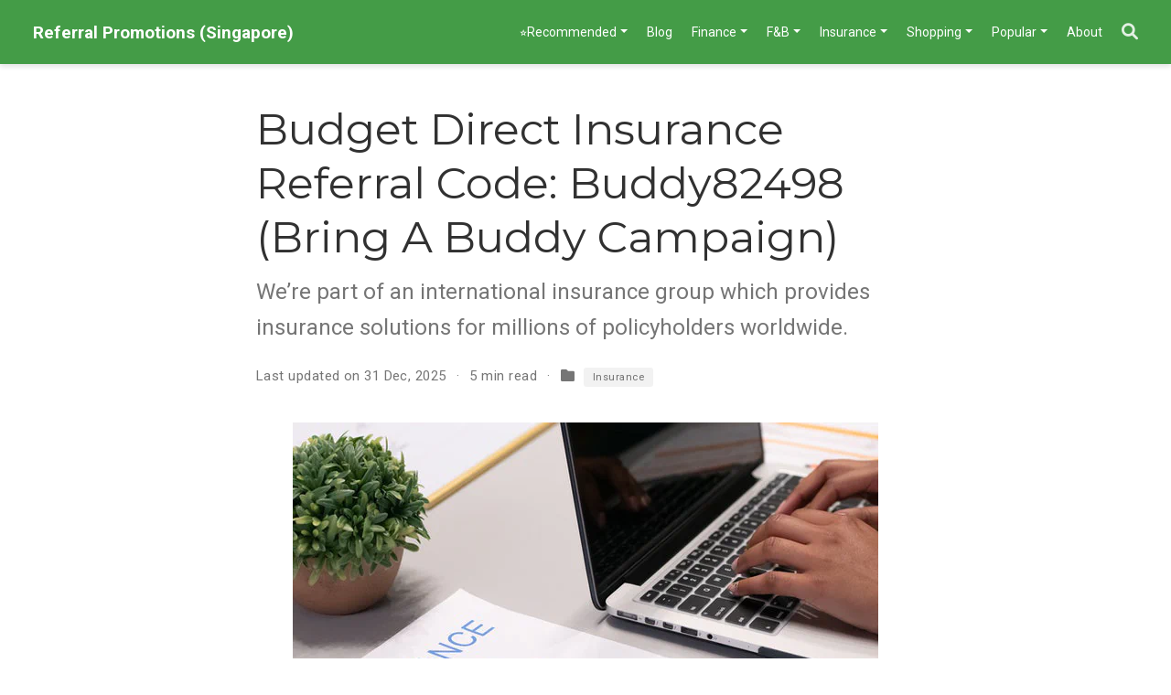

--- FILE ---
content_type: text/html; charset=UTF-8
request_url: https://sgreferralpromo.com/post/budget-direct-insurance-bring-a-buddy-campaign/
body_size: 9020
content:
<!doctype html><!-- This site was created with Wowchemy. https://www.wowchemy.com --><!-- Last Published: January 20, 2026 --><html lang=en-us><head><meta charset=utf-8><meta name=viewport content="width=device-width,initial-scale=1"><meta http-equiv=x-ua-compatible content="IE=edge"><link rel=preconnect href=https://fonts.gstatic.com crossorigin><link rel=preload as=style href="https://fonts.googleapis.com/css2?family=Montserrat:wght@400;700&family=Roboto+Mono&family=Roboto:wght@400;700&display=swap"><link rel=stylesheet href="https://fonts.googleapis.com/css2?family=Montserrat:wght@400;700&family=Roboto+Mono&family=Roboto:wght@400;700&display=swap" media=print onload='this.media="all"'><link rel=stylesheet href=/css/vendor-bundle.min.16f785cdb553c8c4431db6775122af35.css media=print onload='this.media="all"'><link rel=stylesheet href=https://cdn.jsdelivr.net/npm/academicons@1.9.2/css/academicons.min.css integrity="sha512-KlJCpRsLf+KKu2VQa5vmRuClRFjxc5lXO03ixZt82HZUk41+1I0bD8KBSA0fY290ayMfWYI9udIqeOWSu1/uZg==" crossorigin=anonymous media=print onload='this.media="all"'><link rel=stylesheet href=/css/wowchemy.42c53ddada8f4e5297a199a6c0461808.css><link rel=stylesheet href=/css/libs/chroma/github-light.min.css title=hl-light media=print onload='this.media="all"'><link rel=stylesheet href=/css/libs/chroma/dracula.min.css title=hl-dark media=print onload='this.media="all"' disabled><script async src="https://www.googletagmanager.com/gtag/js?id=G-CKVFXVR9ZY"></script>
<script>window.dataLayer=window.dataLayer||[];function gtag(){dataLayer.push(arguments)}function trackOutboundLink(e,t){gtag("event","click",{event_category:"outbound",event_label:e,transport_type:"beacon",event_callback:function(){t!=="_blank"&&(document.location=e)}}),console.debug("Outbound link clicked: "+e)}function onClickCallback(e){if(e.target.tagName!=="A"||e.target.host===window.location.host)return;trackOutboundLink(e.target,e.target.getAttribute("target"))}gtag("js",new Date),gtag("config","G-CKVFXVR9ZY",{}),gtag("set",{cookie_flags:"SameSite=None;Secure"}),document.addEventListener("click",onClickCallback,!1)</script><meta name=author content="Auntiehuat"><meta name=description content="For first time purchases of any travel, car or motorcycle plan from Budget Direct Insurance, use the referral link or Buddy ID (referral code): Buddy82498 to receive up to $80 in shopping e-vouchers. Subsequently, you can purchase policies with your own Buddy ID and receive even more shopping e-vouchers."><link rel=alternate hreflang=en-us href=https://sgreferralpromo.com/post/budget-direct-insurance-bring-a-buddy-campaign/><link rel=canonical href=https://sgreferralpromo.com/post/budget-direct-insurance-bring-a-buddy-campaign/><link rel=manifest href=/manifest.webmanifest><link rel=icon type=image/png href=/media/icon_hu60cb105203029159ff546002a5318091_3700_32x32_fill_lanczos_center_3.png><link rel=apple-touch-icon type=image/png href=/media/icon_hu60cb105203029159ff546002a5318091_3700_180x180_fill_lanczos_center_3.png><meta name=theme-color content="#449C47"><meta property="twitter:card" content="summary_large_image"><meta property="twitter:image" content="https://sgreferralpromo.com/post/budget-direct-insurance-bring-a-buddy-campaign/featured.jpg"><meta property="og:site_name" content="Referral Promotions (Singapore)"><meta property="og:url" content="https://sgreferralpromo.com/post/budget-direct-insurance-bring-a-buddy-campaign/"><meta property="og:title" content="Budget Direct Insurance Referral Code: Buddy82498 (Bring A Buddy Campaign) | Referral Promotions (Singapore)"><meta property="og:description" content="For first time purchases of any travel, car or motorcycle plan from Budget Direct Insurance, use the referral link or Buddy ID (referral code): Buddy82498 to receive up to $80 in shopping e-vouchers. Subsequently, you can purchase policies with your own Buddy ID and receive even more shopping e-vouchers."><meta property="og:image" content="https://sgreferralpromo.com/post/budget-direct-insurance-bring-a-buddy-campaign/featured.jpg"><meta property="og:locale" content="en_us"><meta property="article:published_time" content="2019-08-11T02:25:22+08:00"><meta property="article:modified_time" content="2025-12-31T15:15:14+08:00"><script type=application/ld+json>{"@context":"https://schema.org","@type":"BlogPosting","mainEntityOfPage":{"@type":"WebPage","@id":"https://sgreferralpromo.com/post/budget-direct-insurance-bring-a-buddy-campaign/"},"headline":"Budget Direct Insurance Referral Code: Buddy82498 (Bring A Buddy Campaign)","image":["https://sgreferralpromo.com/post/budget-direct-insurance-bring-a-buddy-campaign/featured.jpg"],"datePublished":"2019-08-11T02:25:22+08:00","dateModified":"2025-12-31T15:15:14+08:00","author":{"@type":"Person","name":"Auntiehuat"},"publisher":{"@type":"Organization","name":"Referral Promotions (Singapore)","logo":{"@type":"ImageObject","url":"https://sgreferralpromo.com/media/icon_hu60cb105203029159ff546002a5318091_3700_192x192_fill_lanczos_center_3.png"}},"description":"For first time purchases of any travel, car or motorcycle plan from Budget Direct Insurance, use the referral link or Buddy ID (referral code): Buddy82498 to receive up to $80 in shopping e-vouchers. Subsequently, you can purchase policies with your own Buddy ID and receive even more shopping e-vouchers."}</script><title>Budget Direct Insurance Referral Code: Buddy82498 (Bring A Buddy Campaign) | Referral Promotions (Singapore)</title></head><body id=top data-spy=scroll data-offset=70 data-target=#TableOfContents class=page-wrapper data-wc-page-id=77b069e8b9b53da5fdb9a74e6cce56e5><script src=/js/wowchemy-init.min.ec9d49ca50e4b80bdb08f0417a28ed84.js></script><aside class=search-modal id=search><div class=container><section class=search-header><div class="row no-gutters justify-content-between mb-3"><div class=col-6><h1>Search</h1></div><div class="col-6 col-search-close"><a class=js-search href=# aria-label=Close><i class="fas fa-times-circle text-muted" aria-hidden=true></i></a></div></div><div id=search-box><input name=q id=search-query placeholder=Search... autocapitalize=off autocomplete=off autocorrect=off spellcheck=false type=search class=form-control aria-label=Search...></div></section><section class=section-search-results><div id=search-hits></div></section></div></aside><div class="page-header header--fixed"><header><nav class="navbar navbar-expand-lg navbar-light compensate-for-scrollbar" id=navbar-main><div class=container-xl><div class="d-none d-lg-inline-flex"><a class=navbar-brand href=/>Referral Promotions (Singapore)</a></div><button type=button class=navbar-toggler data-toggle=collapse data-target=#navbar-content aria-controls=navbar-content aria-expanded=false aria-label="Toggle navigation">
<span><i class="fas fa-bars"></i></span></button><div class="navbar-brand-mobile-wrapper d-inline-flex d-lg-none"><a class=navbar-brand href=/>Referral Promotions (Singapore)</a></div><div class="navbar-collapse main-menu-item collapse justify-content-end" id=navbar-content><ul class="navbar-nav d-md-inline-flex"><li class="nav-item dropdown"><a href=# class="nav-link dropdown-toggle" data-toggle=dropdown aria-haspopup=true><span>⭐Recommended</span><span class=caret></span></a><div class=dropdown-menu><a class=dropdown-item href=/blog/birthday-benefits/><span>🎂 Birthday Benefits</span></a>
<a class=dropdown-item href=/tag/exclusive-bonus/><span>🤩 Site Exclusive Referral Deals</span></a>
<a class=dropdown-item href=/post/><span>All Referrals (A-Z)</span></a>
<a class=dropdown-item href=/blog/anniversary-campaigns-calendar/><span>Anniversary Campaigns Calendar</span></a>
<a class=dropdown-item href=https://sgcryptoinvestor.com><span>Crypto Investments (sgcryptoinvestor.com)</span></a></div></li><li class=nav-item><a class=nav-link href=/blog/><span>Blog</span></a></li><li class="nav-item dropdown"><a href=# class="nav-link dropdown-toggle" data-toggle=dropdown aria-haspopup=true><span>Finance</span><span class=caret></span></a><div class=dropdown-menu><a class=dropdown-item href=/tag/alt-investment/><span>Alternative Investment</span></a>
<a class=dropdown-item href=/category/corporate-banking/><span>Banking → Corporate</span></a>
<a class=dropdown-item href=/category/personal-banking/><span>Banking → Personal</span></a>
<a class=dropdown-item href=/category/brokerage/><span>Brokerage (Stocks, Options, ...)</span></a>
<a class=dropdown-item href=/category/payment/><span>Buy-Now-Pay-Later (BNPL) | Payment Service</span></a>
<a class=dropdown-item href=/category/payment-card/><span>Credit Card | Debit Card | Prepaid Card</span></a>
<a class=dropdown-item href=/category/crypto/><span>Crypto</span></a>
<a class=dropdown-item href=/category/digital-wallet/><span>Digital Wallet</span></a>
<a class=dropdown-item href=/category/managed-portfolio/><span>Managed Portfolio | Robo-Advisor</span></a>
<a class=dropdown-item href=/category/loan/><span>Personal Loan</span></a>
<a class=dropdown-item href="https://apply.creatory.singsaver.com.sg/click?o=675&a=65"><span>Personal Loan (via SingSaver)</span></a>
<a class=dropdown-item href=/category/remittance/><span>Remittance</span></a></div></li><li class="nav-item dropdown"><a href=# class="nav-link dropdown-toggle" data-toggle=dropdown aria-haspopup=true><span>F&B</span><span class=caret></span></a><div class=dropdown-menu><a class=dropdown-item href=/category/fb/><span>All F&B</span></a>
<a class=dropdown-item href=/tag/catering/><span>Catering</span></a>
<a class=dropdown-item href=/tag/dine-in/><span>Dine-in</span></a>
<a class=dropdown-item href=/tag/dining-reservation/><span>Dining Reservation</span></a>
<a class=dropdown-item href=/category/drink/><span>Drinks (Bubble Tea | Coffee)</span></a>
<a class=dropdown-item href=/tag/food-delivery/><span>Food Delivery</span></a>
<a class=dropdown-item href=/category/grocery/><span>Grocery</span></a>
<a class=dropdown-item href=/tag/halal/><span>Halal Selection</span></a></div></li><li class="nav-item dropdown"><a href=# class="nav-link dropdown-toggle" data-toggle=dropdown aria-haspopup=true><span>Insurance</span><span class=caret></span></a><div class=dropdown-menu><a class=dropdown-item href=/category/insurance/><span>All Insurers</span></a>
<a class=dropdown-item href=/tag/home-insurance/><span>Home Insurance</span></a>
<a class=dropdown-item href=/tag/pet-insurance/><span>Pet Insurance</span></a>
<a class=dropdown-item href=/tag/maid-insurance/><span>Maid Insurance</span></a>
<a class=dropdown-item href=/tag/car-insurance/><span>Motorcar Insurance</span></a>
<a class=dropdown-item href=/tag/motorcycle-insurance/><span>Motorcycle Insurance</span></a>
<a class=dropdown-item href=/tag/travel-insurance/><span>Travel Insurance</span></a></div></li><li class="nav-item dropdown"><a href=# class="nav-link dropdown-toggle" data-toggle=dropdown aria-haspopup=true><span>Shopping</span><span class=caret></span></a><div class=dropdown-menu><a class=dropdown-item href=/category/shopping/><span>All Shopping (A-Z)</span></a>
<a class=dropdown-item href=/tag/beauty/><span>Beauty</span></a>
<a class=dropdown-item href=/category/deals/><span>Deals</span></a>
<a class=dropdown-item href=/tag/fashion/><span>Fashion</span></a>
<a class=dropdown-item href=/category/grocery/><span>Grocery</span></a>
<a class=dropdown-item href=/tag/health/><span>Health & Nutrition</span></a>
<a class=dropdown-item href=/tag/home/><span>Home & Living</span></a>
<a class=dropdown-item href=/category/mall-loyalty/><span>Mall Loyalty Membership</span></a>
<a class=dropdown-item href=/tag/online-platform/><span>Shopping Platform</span></a></div></li><li class="nav-item dropdown"><a href=# class="nav-link dropdown-toggle" data-toggle=dropdown aria-haspopup=true><span>Popular</span><span class=caret></span></a><div class=dropdown-menu><a class=dropdown-item href=/category/business/><span>Business | Corporate Services</span></a>
<a class=dropdown-item href=/tag/cashback/><span>Cashback</span></a>
<a class=dropdown-item href=/tag/chocolate/><span>Chocolate</span></a>
<a class=dropdown-item href=/category/electricity/><span>Electricity</span></a>
<a class=dropdown-item href=/category/jobs/><span>Jobs</span></a>
<a class=dropdown-item href=/tag/korean/><span>Korean</span></a>
<a class=dropdown-item href=/category/transport/><span>Ride Hailing & Transport</span></a>
<a class=dropdown-item href=/category/sports/><span>Sports</span></a>
<a class=dropdown-item href=/category/survey/><span>Survey Platforms (Earn Rewards)</span></a>
<a class=dropdown-item href=/category/travel/><span>Travel</span></a></div></li><li class=nav-item><a class=nav-link href=/#about><span>About</span></a></li></ul></div><ul class="nav-icons navbar-nav flex-row ml-auto d-flex pl-md-2"><li class=nav-item><a class="nav-link js-search" href=# aria-label=Search><i class="fas fa-search" aria-hidden=true></i></a></li></ul></div></nav></header></div><div class=page-body><article class=article><div class="article-container pt-3"><h1>Budget Direct Insurance Referral Code: Buddy82498 (Bring A Buddy Campaign)</h1><p class=page-subtitle>We&rsquo;re part of an international insurance group which provides insurance solutions for millions of policyholders worldwide.</p><div class=article-metadata><span class=article-date>Last updated on
31 Dec, 2025</span>
<span class=middot-divider></span>
<span class=article-reading-time>5 min read</span>
<span class=middot-divider></span>
<span class=article-categories><i class="fas fa-folder mr-1"></i>
<a class="badge badge-light" href=/category/insurance/>Insurance</a></span></div></div><div class="article-header article-container featured-image-wrapper mt-4 mb-4" style=max-width:640px;max-height:480px><div style=position:relative><img src=/post/budget-direct-insurance-bring-a-buddy-campaign/featured_hu3d03a01dcc18bc5be0e67db3d8d209a6_46827_720x2500_fit_q85_h2_lanczos.webp width=640 height=480 alt class=featured-image>
<span class=article-header-caption>Photo by Kindel Media from Pexels</span></div></div><div class=article-container><div class=article-style><!-- Last verified: 20230105 --><div class="alert alert-info"><div><figure><div class="d-flex justify-content-center"><div class=w-100><img alt="Best Budget Direct Insurance referral code" srcset="/post/budget-direct-insurance-bring-a-buddy-campaign/best-budget-direct-insurance-referral-code_hu9425a5d17a1d835ab0a61938e22f1f0b_59873_43bc0c961c2dc79ed5e3026d05193cd8.webp 400w,
/post/budget-direct-insurance-bring-a-buddy-campaign/best-budget-direct-insurance-referral-code_hu9425a5d17a1d835ab0a61938e22f1f0b_59873_260645b4ea50248ac05b8831192a46b0.webp 760w,
/post/budget-direct-insurance-bring-a-buddy-campaign/best-budget-direct-insurance-referral-code_hu9425a5d17a1d835ab0a61938e22f1f0b_59873_1200x1200_fit_q85_h2_lanczos_3.webp 1200w" src=/post/budget-direct-insurance-bring-a-buddy-campaign/best-budget-direct-insurance-referral-code_hu9425a5d17a1d835ab0a61938e22f1f0b_59873_43bc0c961c2dc79ed5e3026d05193cd8.webp width=760 height=414 loading=lazy data-zoomable></div></div></figure><p>For first time purchases of any travel, car, commercial vehicle, or motorcycle plan from Budget Direct Insurance, use the <a href="https://www.budgetdirect.com.sg/?buddy=Buddy82498" target=_blank rel=noopener>referral link</a> or Buddy ID: <span id=clip>Buddy82498</span><button class="far fa-copy btn" data-clipboard-target=#clip></button> to <strong>receive up to $80 in shopping e-vouchers.</strong></p><figure id=figure-referral-benefits-based-on-mar-2025><div class="d-flex justify-content-center"><div class=w-100><img alt="Budget Direct Referral Benefits" srcset="/post/budget-direct-insurance-bring-a-buddy-campaign/budget-direct-referral-benefits_huc14da0371a4d9ca90f15f3c0cfe91c11_32896_249315a41db0f1d3826a65526f405b09.webp 400w,
/post/budget-direct-insurance-bring-a-buddy-campaign/budget-direct-referral-benefits_huc14da0371a4d9ca90f15f3c0cfe91c11_32896_ab12b2a34513a8a2be4679b462dd3bef.webp 760w,
/post/budget-direct-insurance-bring-a-buddy-campaign/budget-direct-referral-benefits_huc14da0371a4d9ca90f15f3c0cfe91c11_32896_1200x1200_fit_q85_h2_lanczos_3.webp 1200w" src=/post/budget-direct-insurance-bring-a-buddy-campaign/budget-direct-referral-benefits_huc14da0371a4d9ca90f15f3c0cfe91c11_32896_249315a41db0f1d3826a65526f405b09.webp width=760 height=392 loading=lazy data-zoomable></div></div><figcaption>Referral benefits (based on Mar 2025)</figcaption></figure><p>My experience so far is that the shopping e-vouchers are for use at CapitaLand Malls.</p><ul class=cta-group><li><p><a href="https://www.budgetdirect.com.sg/?buddy=Buddy82498" target=_blank rel=noopener class="btn btn-primary px-3 py-3">Sign up with Budget Direct Insurance ❯</a></p></li></ul></div></div><!-- 

<div class="alert alert-note">
  <div>
    Check out the <a href="/post/capitastar-by-capitaland-malls-refer-and-earn-promotion/">referral post</a> for CapitaLand Malls&rsquo; loyalty programme CapitaStar
  </div>
</div>
 --><details class="toc-inpage d-print-none" open><summary class=font-weight-bold>Table of Contents</summary><nav id=TableOfContents><ul><li><a href=#about-budget-direct-insurance>About Budget Direct Insurance</a></li><li><a href=#what-policies-does-budget-direct-insurance-offer>What policies does Budget Direct Insurance offer?</a></li><li><a href=#notable-points>Notable Points</a><ul><li><a href=#commercial-vehicle-insurance>Commercial Vehicle Insurance</a></li><li><a href=#unique-higher-risk-car-insurance>Unique &lsquo;Higher Risk Car Insurance&rsquo;</a></li></ul></li><li><a href=#why-choose-budget-direct-insurance>Why Choose Budget Direct Insurance?</a><ul><li><a href=#1-customer-first-commitment>1. Customer-First Commitment</a></li><li><a href=#2-affordable-and-transparent-pricing>2. Affordable and Transparent Pricing</a></li><li><a href=#3-less-hassle-more-convenience>3. Less Hassle, More Convenience</a></li><li><a href=#4-buddy-id--earn-savings-for-you--your-friends>4. Buddy ID – Earn Savings for You & Your Friends!</a></li></ul></li><li><a href=#personal-experience-with-budget-direct-insurance>Personal Experience with Budget Direct Insurance</a><ul><li><a href=#enjoy-flexible-payment-or-instant-savings>Enjoy Flexible Payment or Instant Savings</a></li><li><a href=#responsive-and-helpful-customer-service>Responsive and Helpful Customer Service</a></li><li><a href=#insurance-rebates-for-good-drivers>Insurance Rebates for Good Drivers</a></li><li><a href=#early-bird-renewal-benefits>Early Bird Renewal Benefits</a></li></ul></li><li><a href=#final-thoughts-should-you-get-budget-direct-insurance>Final Thoughts: Should You Get Budget Direct Insurance?</a></li><li><a href=#public-service-announcement-psa-about-motoring-touters-and-car-insurance-fraud>Public Service Announcement (PSA) about motoring touters and car insurance fraud</a></li></ul></nav></details><h2 id=about-budget-direct-insurance>About Budget Direct Insurance</h2><blockquote><p>Affordable and Reliable Insurance in Singapore</p></blockquote><p><strong>Budget Direct Insurance</strong> is a trusted <strong>direct insurer</strong> in Singapore, offering cost-effective policies without unnecessary extras.</p><p>Operated by Auto & General Insurance (Singapore) Pte. Limited (Co. Reg. No. 201626103G), the company is <strong>licensed and regulated by the Monetary Authority of Singapore (MAS)</strong> as a ‘Direct Insurer (General).’</p><p>While Budget Direct only entered the Singapore market in 2016, it is part of an established global insurance group headquartered in the British Isles, generating over $2 billion in annual revenue and operating across four continents.</p><h2 id=what-policies-does-budget-direct-insurance-offer>What policies does Budget Direct Insurance offer?</h2><p>Core services include:</p><ul><li><a href=https://www.budgetdirect.com.sg/car-insurance target=_blank rel=noopener>Car Insurance</a></li><li><a href=https://www.budgetdirect.com.sg/commercial-vehicle-insurance target=_blank rel=noopener>Commercial Vehicle Insurance</a> <em>(New in 2025!)</em></li><li><a href=https://www.budgetdirect.com.sg/motorcycle-insurance target=_blank rel=noopener>Motorcycle Insurance</a></li><li><a href=https://www.budgetdirect.com.sg/travel-insurance/annual-and-single target=_blank rel=noopener>Travel Insurance (Annual / Single Trip)</a></li></ul><h2 id=notable-points>Notable Points</h2><h3 id=commercial-vehicle-insurance>Commercial Vehicle Insurance</h3><p>In January 2025, Budget Direct announced the addition of Commercial Vehicle Insurance plans. The plans are customisable with flexible options. If you’re a small business owner, contractor, or manage a fleet of commercial vehicles, this new offering is tailored just for you.</p><h3 id=unique-higher-risk-car-insurance>Unique &lsquo;Higher Risk Car Insurance&rsquo;</h3><p>In April 2022, <a href=https://www.budgetdirect.com.sg/car-insurance/comprehensive/higher-risk-car-insurance target=_blank rel=noopener>Budget Direct Insurance launched &lsquo;Higher Risk Car Insurance&rsquo;</a>, a <strong>unique policy aimed at drivers who are having a hard time getting car insurance cover in Singapore</strong>.</p><p>Higher Risk Comprehensive Car Insurance plan at a glance:</p><ul><li>Suitable for drivers with 2 or 3 at-fault accidents and/or claims within the last 3 years.</li><li>Named Driver Plan. Covers 1 Main Driver and up to 2 Named Drivers, each of whom must be between 30 to 75 years old and have held a valid driving licence for 5 or more years.</li><li>Policy Excess is fixed at S$3,000.</li><li>No-Claims Discount (NCD) Protector is not available for this policy.</li></ul><p>⚠️ <em>Note: The insurer reserves the right to cancel your Higher Risk policy with 7 days&rsquo; notice once a second at-fault accident and/or claim is reported under the policy.</em></p><h2 id=why-choose-budget-direct-insurance>Why Choose Budget Direct Insurance?</h2><h3 id=1-customer-first-commitment>1. Customer-First Commitment</h3><p>Budget Direct prioritizes simplicity, transparency, and affordability:</p><ul><li><strong>No unnecessary extras</strong> included in policies.</li><li><strong>Consistently competitive pricing</strong> without compromising coverage.</li><li><strong>Efficient customer support</strong> to address inquiries quickly.</li></ul><p>📢 <strong>Award-Winning Customer Service</strong>
From 2020 to 2024, Budget Direct Insurance received the <a href=https://www.budgetdirect.com.sg/blog/news/budget-direct-receives-platinum-trusted-service-award-2024 target=_blank rel=noopener>Feefo Platinum Trusted Service Award</a>, an independent seal of excellence based on verified customer reviews.</p><p>In November 2024, they surpassed 10,000 verified reviews, maintaining an <strong>exceptional 4.7/5-star rating</strong>! ⭐⭐⭐⭐⭐</p><details class=spoiler id=spoiler-3><summary><em>What is Feefo?</em></summary><p>Feefo is a worldwide customer reviews platform that aims to increase consumer confidence and combat the rising issue of fake reviews. It ensures that all feedback is authentic by matching it to a legitimate transaction.</p></details><h3 id=2-affordable-and-transparent-pricing>2. Affordable and Transparent Pricing</h3><ul><li><strong>No agent commissions</strong> = Lower premiums for policyholders.</li><li>Direct-to-consumer model keeps costs down.</li></ul><h3 id=3-less-hassle-more-convenience>3. Less Hassle, More Convenience</h3><ul><li>Instant Travel/Motor Claims Payout via PayNow</li><li>Faster logins and auto-fill details with SingPass MyInfo</li><li>Easy SMS Renewals for insurance</li></ul><h3 id=4-buddy-id--earn-savings-for-you--your-friends>4. Buddy ID – Earn Savings for You & Your Friends!</h3><p>The Buddy ID is like a referral code. A Buddy ID would be generated for customers upon the purchase of a policy.</p><p>The Buddy ID can then be shared with friends and family. New customers signing up with a Buddy ID stand to enjoy shopping e-vouchers.</p><p>💡 <strong>Tip:</strong> Use your <strong>own Buddy ID</strong> for subsequent policies to receive more shopping e-vouchers! Terms and conditions apply.</p><h2 id=personal-experience-with-budget-direct-insurance>Personal Experience with Budget Direct Insurance</h2><h3 id=enjoy-flexible-payment-or-instant-savings>Enjoy Flexible Payment or Instant Savings</h3><p>I recently found out you can split eligible car, bike, or travel insurance over 12 months at 0% interest if you use a DBS/POSB credit card. Pretty handy if you don’t wanna pay everything upfront.</p><p>Alternatively, if you pay in full, Budget Direct even offers a 3% discount. Nice little perk either way 😄</p><h3 id=responsive-and-helpful-customer-service>Responsive and Helpful Customer Service</h3><p><em>In August 2022, I inquired about whether my overseas relative could drive my insured car. A customer service officer called me the next day, explained the process, and assisted with the necessary updates.</em></p><h3 id=insurance-rebates-for-good-drivers>Insurance Rebates for Good Drivers</h3><p><em>During the call, I also learned that Budget Direct rewards good drivers (no claims) with a small rebate, which was credited to my payment card.</em></p><h3 id=early-bird-renewal-benefits>Early Bird Renewal Benefits</h3><p><em>At the end of 2022, Budget Direct offered a 5% shopping voucher reward for early renewals before the GST hike.</em></p><p>This is the SMS I received:</p><blockquote><p>Budget Direct: Your Car policy PXXXXXXXXR00-01 expires on 11 Mar. <strong>Renew by 31/12/2022 before the premium is revised due to GST hike. Get a 5% early bird reward in shopping vouchers</strong> by renewing your policy WITHIN 14 days of receiving our renewal proposal! Review our renewal proposal sent to you and call 6221 2111 or email <a href=mailto:help@budgetdirect.com.sg>help@budgetdirect.com.sg</a> to renew NOW!</p></blockquote><h2 id=final-thoughts-should-you-get-budget-direct-insurance>Final Thoughts: Should You Get Budget Direct Insurance?</h2><ul><li><strong>Competitive pricing</strong> with no unnecessary extras.</li><li><strong>Highly rated customer service</strong> and Feefo award-winning experience.</li><li><strong>Fast and easy claims processing</strong> via PayNow.</li><li><strong>Unique Higher Risk Car Insurance</strong> for drivers struggling to get coverage.</li></ul><p>💡 <em>If you value affordability, simplicity, and great customer service, Budget Direct Insurance is worth considering!</em></p><p>📌 Find out more and get a quote today at <a href="https://www.budgetdirect.com.sg/?buddy=Buddy82498" target=_blank rel=noopener>Budget Direct Insurance</a>.</p><h2 id=public-service-announcement-psa-about-motoring-touters-and-car-insurance-fraud>Public Service Announcement (PSA) about motoring touters and car insurance fraud</h2><p>Sharing a message from the General Insurance Association of Singapore (GIA) and Budget Direct Insurance, who are trying to raise awareness about motoring touters and car insurance fraud.</p><p><div style=position:relative;padding-bottom:56.25%;height:0;overflow:hidden><iframe src=https://www.youtube.com/embed/J8V-jldzHv8 style=position:absolute;top:0;left:0;width:100%;height:100%;border:0 allowfullscreen title="YouTube Video"></iframe></div><br></p><div class="alert alert-warning"><div>If you come across any suspected cases of insurance fraud, please report them to your insurance provider or to the General Insurance Association (GIA) online at <a href=https://gia.org.sg/ target=_blank rel=noopener>https://gia.org.sg/</a>.</div></div></div><div class=article-tags><a class="badge badge-light" href=/tag/budget-direct/>Budget Direct</a>
<a class="badge badge-light" href=/tag/car-insurance/>Car Insurance</a>
<a class="badge badge-light" href=/tag/commercial-vehicle-insurance/>Commercial Vehicle Insurance</a>
<a class="badge badge-light" href=/tag/higher-risk-car-insurance/>Higher Risk Car Insurance</a>
<a class="badge badge-light" href=/tag/motorcycle-insurance/>Motorcycle Insurance</a>
<a class="badge badge-light" href=/tag/travel-insurance/>Travel Insurance</a></div><div class=share-box><ul class=share><li><a href="https://www.facebook.com/sharer.php?u=https%3A%2F%2Fsgreferralpromo.com%2Fpost%2Fbudget-direct-insurance-bring-a-buddy-campaign%2F&t=Budget+Direct+Insurance+Referral+Code%3A+Buddy82498+%28Bring+A+Buddy+Campaign%29" target=_blank rel=noopener class=share-btn-facebook aria-label=facebook><i class="fab fa-facebook"></i></a></li><li><a href="whatsapp://send?text=Budget+Direct+Insurance+Referral+Code%3A+Buddy82498+%28Bring+A+Buddy+Campaign%29%20https%3A%2F%2Fsgreferralpromo.com%2Fpost%2Fbudget-direct-insurance-bring-a-buddy-campaign%2F" target=_blank rel=noopener class=share-btn-whatsapp aria-label=whatsapp><i class="fab fa-whatsapp"></i></a></li><li><a href="https://t.me/share/url?url=https%3A%2F%2Fsgreferralpromo.com%2Fpost%2Fbudget-direct-insurance-bring-a-buddy-campaign%2F&text=Budget+Direct+Insurance+Referral+Code%3A+Buddy82498+%28Bring+A+Buddy+Campaign%29" target=_blank rel=noopener class=share-btn-telegram aria-label=telegram><i class="fab fa-telegram"></i></a></li></ul></div><div class="media author-card content-widget-hr"><img class="avatar mr-3 avatar-circle" src=/authors/admin/avatar_hua700374a36d1815d8735aa790182ab82_82822_270x270_fill_q85_lanczos_center.jpg alt=Auntiehuat><div class=media-body><h5 class=card-title>Auntiehuat</h5><h6 class=card-subtitle>Web Administrator</h6><p class=card-text>While we do our best to maintain up to date information on the available referral promotions, their terms and conditions do change frequently. We do not warrant, endorse, guarantee, or assume any responsibility for any loss caused by content on this website. Content may contain affiliate links, and at no cost to you, we may earn a commission when you click on them.</p><ul class=network-icon aria-hidden=true><li><a href=mailto:sgreferralpromo@gmail.com><i class="fas fa-envelope"></i></a></li><li><a href=https://www.facebook.com/sgreferralpromo/ target=_blank rel=noopener><i class="fab fa-facebook"></i></a></li><li><a href=https://t.me/sgreferralpromo_group target=_blank rel=noopener><i class="fab fa-telegram"></i></a></li></ul></div></div><div class="article-widget content-widget-hr"><h3>Related</h3><ul><li><a href=/post/tiq-insurance-referral-promo/>Tiq Insurance Referral Promo</a></li><li><a href=/post/fwd-insurance-friend-referral-program/>FWD Insurance Friend Referral Program</a></li><li><a href=/post/etiqa-insurance-referral-promo/>Etiqa Insurance Referral Code: R104205 (Referral Promo)</a></li><li><a href=/post/msig-insurance/>MSIG Insurance Promotions</a></li><li><a href=/post/insurediy-insurance-referral-promo/>InsureDIY Referral Code: kel096 (Referral Promo)</a></li></ul></div></div></article></div><div class=page-footer><div class=container><footer class=site-footer><p class="powered-by copyright-license-text">© 2026 SgReferralPromo.com. All Rights Reserved.</p><p class=powered-by></p></footer></div></div><script src=/js/vendor-bundle.min.46271ef31da3f018e9cd1b59300aa265.js></script>
<script id=search-hit-fuse-template type=text/x-template>
    <div class="search-hit" id="summary-{{key}}">
      <div class="search-hit-content">
        <div class="search-hit-name">
          <a href="{{relpermalink}}">{{title}}</a>
          <div class="article-metadata search-hit-type">{{type}}</div>
          <p class="search-hit-description">{{snippet}}</p>
        </div>
      </div>
    </div>
  </script><script src=https://cdn.jsdelivr.net/gh/krisk/Fuse@v3.2.1/dist/fuse.min.js integrity="sha512-o38bmzBGX+hD3JHWUFCDA09btWaqrNmoJ3RXLlrysA7PP01Kgs4UlE4MhelE1v5dJR3+cxlR4qQlotsW7jKsnw==" crossorigin=anonymous></script>
<script src=https://cdn.jsdelivr.net/gh/julmot/mark.js@8.11.1/dist/jquery.mark.min.js integrity="sha512-mhbv5DqBMgrWL+32MmsDOt/OAvqr/cHimk6B8y/bx/xS88MVkYGPiVv2ixKVrkywF2qHplNRUvFsAHUdxZ3Krg==" crossorigin=anonymous></script>
<script id=page-data type=application/json>{"use_headroom":true}</script><script src=/js/wowchemy-headroom.db4755770454eb63685f8de785c0a172.js type=module></script>
<script src=/en/js/wowchemy.min.8621d706896ab6d11dd8fd7042e20931.js></script>
<script src=/js/clipboard.min.js></script>
<script>new ClipboardJS(".btn")</script></body></html>

--- FILE ---
content_type: application/javascript; charset=UTF-8
request_url: https://sgreferralpromo.com/en/js/wowchemy.min.8621d706896ab6d11dd8fd7042e20931.js
body_size: 6488
content:
/*! Wowchemy v5.7.0 | https://wowchemy.com/ */
/*! Copyright 2016-present George Cushen (https://georgecushen.com/) */
/*! License: https://github.com/wowchemy/wowchemy-hugo-themes/blob/main/LICENSE.md */

;
(()=>{(()=>{var t,s,a,r,l,m,f,b,j,y,k,e=Object.assign||function(e){for(var t,s,n=1;n<arguments.length;n++){t=arguments[n];for(s in t)Object.prototype.hasOwnProperty.call(t,s)&&(e[s]=t[s])}return e},o=function(t){return t.tagName==="IMG"},R=function(t){return NodeList.prototype.isPrototypeOf(t)},i=function(t){return t&&t.nodeType===1},O=function(t){var n=t.currentSrc||t.src;return n.substr(-4).toLowerCase()===".svg"},_=function(t){try{return Array.isArray(t)?t.filter(o):R(t)?[].slice.call(t).filter(o):i(t)?[t].filter(o):typeof t=="string"?[].slice.call(document.querySelectorAll(t)).filter(o):[]}catch{throw new TypeError(`The provided selector is invalid.
Expects a CSS selector, a Node element, a NodeList or an array.
See: https://github.com/francoischalifour/medium-zoom`)}},L=function(t){var n=document.createElement("div");return n.classList.add("medium-zoom-overlay"),n.style.background=t,n},N=function(t){var s=t.getBoundingClientRect(),o=s.top,i=s.left,a=s.width,r=s.height,n=t.cloneNode(),c=window.pageYOffset||document.documentElement.scrollTop||document.body.scrollTop||0,l=window.pageXOffset||document.documentElement.scrollLeft||document.body.scrollLeft||0;return n.removeAttribute("id"),n.style.position="absolute",n.style.top=o+c+"px",n.style.left=i+l+"px",n.style.width=a+"px",n.style.height=r+"px",n.style.transform="",n},n=function(n,s){var i,o=e({bubbles:!1,cancelable:!1,detail:void 0},s);return typeof window.CustomEvent=="function"?new CustomEvent(n,o):(i=document.createEvent("CustomEvent"),i.initCustomEvent(n,o.bubbles,o.cancelable,o.detail),i)},C=function(s){var r,u,T=arguments.length>1&&arguments[1]!==void 0?arguments[1]:{},p=window.Promise||function(t){function n(){}t(n,n)},S=function(t){var n=t.target;if(n===u){l();return}if(c.indexOf(n)===-1)return;m({target:n})},x=function(){if(d||!o.original)return;var t=window.pageYOffset||document.documentElement.scrollTop||document.body.scrollTop||0;Math.abs(g-t)>a.scrollOffset&&setTimeout(l,150)},E=function(t){var n=t.key||t.keyCode;(n==="Escape"||n==="Esc"||n===27)&&l()},b=function(){var l,s=arguments.length>0&&arguments[0]!==void 0?arguments[0]:{},o=s;return s.background&&(u.style.background=s.background),s.container&&s.container instanceof Object&&(o.container=e({},a.container,s.container)),s.template&&(l=i(s.template)?s.template:document.querySelector(s.template),o.template=l),a=e({},a,o),c.forEach(function(e){e.dispatchEvent(n("medium-zoom:update",{detail:{zoom:r}}))}),r},F=function(){var n=arguments.length>0&&arguments[0]!==void 0?arguments[0]:{};return C(e({},a,n))},f=function(){for(var n,s=arguments.length,o=Array(s),t=0;t<s;t++)o[t]=arguments[t];return n=o.reduce(function(e,t){return[].concat(e,_(t))},[]),n.filter(function(e){return c.indexOf(e)===-1}).forEach(function(e){c.push(e),e.classList.add("medium-zoom-image")}),h.forEach(function(e){var t=e.type,s=e.listener,o=e.options;n.forEach(function(e){e.addEventListener(t,s,o)})}),r},M=function(){for(var i,a=arguments.length,s=Array(a),t=0;t<a;t++)s[t]=arguments[t];return o.zoomed&&l(),i=s.length>0?s.reduce(function(e,t){return[].concat(e,_(t))},[]):c,i.forEach(function(e){e.classList.remove("medium-zoom-image"),e.dispatchEvent(n("medium-zoom:detach",{detail:{zoom:r}}))}),c=c.filter(function(e){return i.indexOf(e)===-1}),r},A=function(t,n){var s=arguments.length>2&&arguments[2]!==void 0?arguments[2]:{};return c.forEach(function(e){e.addEventListener("medium-zoom:"+t,n,s)}),h.push({type:"medium-zoom:"+t,listener:n,options:s}),r},k=function(t,n){var s=arguments.length>2&&arguments[2]!==void 0?arguments[2]:{};return c.forEach(function(e){e.removeEventListener("medium-zoom:"+t,n,s)}),h=h.filter(function(e){return e.type!=="medium-zoom:"+t||e.listener.toString()!==n.toString()}),r},v=function(){var m=arguments.length>0&&arguments[0]!==void 0?arguments[0]:{},s=m.target,h=function(){if(n={width:document.documentElement.clientWidth,height:document.documentElement.clientHeight,left:0,top:0,right:0,bottom:0},s=void 0,r=void 0,a.container)if(a.container instanceof Object)n=e({},n,a.container),s=n.width-n.left-n.right-a.margin*2,r=n.height-n.top-n.bottom-a.margin*2;else{var n,C=i(a.container)?a.container:document.querySelector(a.container),l=C.getBoundingClientRect(),_=l.width,y=l.height,v=l.left,g=l.top;n=e({},n,{width:_,height:y,left:v,top:g})}var s=s||n.width-a.margin*2,r=r||n.height-a.margin*2,c=o.zoomedHd||o.original,p=O(c)?s:c.naturalWidth||s,A=O(c)?r:c.naturalHeight||r,d=c.getBoundingClientRect(),b=d.top,j=d.left,m=d.width,h=d.height,w=Math.min(p,s)/m,x=Math.min(A,r)/h,u=Math.min(w,x),E=(-j+(s-m)/2+a.margin+n.left)/u,k=(-b+(r-h)/2+a.margin+n.top)/u,f="scale("+u+") translate3d("+E+"px, "+k+"px, 0)";o.zoomed.style.transform=f,o.zoomedHd&&(o.zoomedHd.style.transform=f)};return new p(function(e){if(s&&c.indexOf(s)===-1){e(r);return}var t,m,f,p,v=function t(){d=!1,o.zoomed.removeEventListener("transitionend",t),o.original.dispatchEvent(n("medium-zoom:opened",{detail:{zoom:r}})),e(r)};if(o.zoomed){e(r);return}if(s)o.original=s;else if(c.length>0)m=c,o.original=m[0];else{e(r);return}o.original.dispatchEvent(n("medium-zoom:open",{detail:{zoom:r}})),g=window.pageYOffset||document.documentElement.scrollTop||document.body.scrollTop||0,d=!0,o.zoomed=N(o.original),document.body.appendChild(u),a.template&&(f=i(a.template)?a.template:document.querySelector(a.template),o.template=document.createElement("div"),o.template.appendChild(f.content.cloneNode(!0)),document.body.appendChild(o.template)),document.body.appendChild(o.zoomed),window.requestAnimationFrame(function(){document.body.classList.add("medium-zoom--opened")}),o.original.classList.add("medium-zoom-image--hidden"),o.zoomed.classList.add("medium-zoom-image--opened"),o.zoomed.addEventListener("click",l),o.zoomed.addEventListener("transitionend",v),o.original.getAttribute("data-zoom-src")?(o.zoomedHd=o.zoomed.cloneNode(),o.zoomedHd.removeAttribute("srcset"),o.zoomedHd.removeAttribute("sizes"),o.zoomedHd.src=o.zoomed.getAttribute("data-zoom-src"),o.zoomedHd.onerror=function(){clearInterval(t),console.warn("Unable to reach the zoom image target "+o.zoomedHd.src),o.zoomedHd=null,h()},t=setInterval(function(){o.zoomedHd.complete&&(clearInterval(t),o.zoomedHd.classList.add("medium-zoom-image--opened"),o.zoomedHd.addEventListener("click",l),document.body.appendChild(o.zoomedHd),h())},10)):o.original.hasAttribute("srcset")?(o.zoomedHd=o.zoomed.cloneNode(),o.zoomedHd.removeAttribute("sizes"),o.zoomedHd.removeAttribute("loading"),p=o.zoomedHd.addEventListener("load",function(){o.zoomedHd.removeEventListener("load",p),o.zoomedHd.classList.add("medium-zoom-image--opened"),o.zoomedHd.addEventListener("click",l),document.body.appendChild(o.zoomedHd),h()})):h()})},l=function(){return new p(function(e){if(d||!o.original){e(r);return}var t=function t(){o.original.classList.remove("medium-zoom-image--hidden"),document.body.removeChild(o.zoomed),o.zoomedHd&&document.body.removeChild(o.zoomedHd),document.body.removeChild(u),o.zoomed.classList.remove("medium-zoom-image--opened"),o.template&&document.body.removeChild(o.template),d=!1,o.zoomed.removeEventListener("transitionend",t),o.original.dispatchEvent(n("medium-zoom:closed",{detail:{zoom:r}})),o.original=null,o.zoomed=null,o.zoomedHd=null,o.template=null,e(r)};d=!0,document.body.classList.remove("medium-zoom--opened"),o.zoomed.style.transform="",o.zoomedHd&&(o.zoomedHd.style.transform=""),o.template&&(o.template.style.transition="opacity 150ms",o.template.style.opacity=0),o.original.dispatchEvent(n("medium-zoom:close",{detail:{zoom:r}})),o.zoomed.addEventListener("transitionend",t)})},m=function(){var t=arguments.length>0&&arguments[0]!==void 0?arguments[0]:{},n=t.target;return o.original?l():v({target:n})},j=function(){return a},y=function(){return c},w=function(){return o.original},c=[],h=[],d=!1,g=0,a=T,o={original:null,zoomed:null,zoomedHd:null,template:null};return Object.prototype.toString.call(s)==="[object Object]"?a=s:(s||typeof s=="string")&&f(s),a=e({margin:0,background:"#fff",scrollOffset:40,container:null,template:null},a),u=L(a.background),document.addEventListener("click",S),document.addEventListener("keyup",E),document.addEventListener("scroll",x),window.addEventListener("resize",l),r={open:v,close:l,toggle:m,update:b,clone:F,attach:f,detach:M,on:A,off:k,getOptions:j,getImages:y,getZoomedImage:w},r};function P(e,t){t===void 0&&(t={});var n,s,o=t.insertAt;if(!e||typeof document=="undefined")return;s=document.head||document.getElementsByTagName("head")[0],n=document.createElement("style"),n.type="text/css",o==="top"?s.firstChild?s.insertBefore(n,s.firstChild):s.appendChild(n):s.appendChild(n),n.styleSheet?n.styleSheet.cssText=e:n.appendChild(document.createTextNode(e))}j=".medium-zoom-overlay{position:fixed;top:0;right:0;bottom:0;left:0;opacity:0;transition:opacity .3s;will-change:opacity}.medium-zoom--opened .medium-zoom-overlay{cursor:pointer;cursor:zoom-out;opacity:1}.medium-zoom-image{cursor:pointer;cursor:zoom-in;transition:transform .3s cubic-bezier(.2,0,.2,1)!important}.medium-zoom-image--hidden{visibility:hidden}.medium-zoom-image--opened{position:relative;cursor:pointer;cursor:zoom-out;will-change:transform}",P(j),b=C,m="production",s={copied:"Copied",copy:"Copy"},f=!0;function v(e,t){const n=e.getBoundingClientRect(),o={height:e.clientHeight,width:e.clientWidth},s=t.getBoundingClientRect(),i=s.top>=n.top&&s.bottom<=n.top+o.height;i||(e.scrollTop=s.top+e.scrollTop-n.top)}function h(){let e=document.getElementById("navbar-main"),t=e?e.getBoundingClientRect().height:0;return console.debug("Navbar height: "+t),t}function u(e,t=0){if(e=typeof e=="undefined"||typeof e=="object"?decodeURIComponent(window.location.hash):e,$(e).length){e="#"+$.escapeSelector(e.substring(1));let n=Math.ceil($(e).offset().top-h());$("body").addClass("scrolling"),$("html, body").animate({scrollTop:n},t,function(){$("body").removeClass("scrolling")})}else console.debug("Cannot scroll to target `#"+e+"`. ID not found!")}function E(){let e=$("body"),t=e.data("bs.scrollspy");t&&(t._config.offset=h(),e.data("bs.scrollspy",t),e.scrollspy("refresh"))}$("#navbar-main li.nav-item a.nav-link, .js-scroll").on("click",function(e){let t=this.hash;if(this.pathname===window.location.pathname&&t&&$(t).length&&$(".js-widget-page").length>0){e.preventDefault();let n=Math.ceil($(t).offset().top-h());$("html, body").animate({scrollTop:n},800)}}),$(document).on("click",".navbar-collapse.show",function(e){let t=$(e.target).is("a")?$(e.target):$(e.target).parent();t.is("a")&&t.attr("class")!="dropdown-toggle"&&$(this).collapse("hide")}),$("body").on("mouseenter mouseleave",".dropdown",function(e){var t=$(e.target).closest(".dropdown"),n=$(".dropdown-menu",t);t.addClass("show"),n.addClass("show"),setTimeout(function(){t[t.is(":hover")?"addClass":"removeClass"]("show"),n[t.is(":hover")?"addClass":"removeClass"]("show")},300)}),$(window).resize(function(){clearTimeout(y),y=setTimeout(E,200)}),window.addEventListener("hashchange",u);function M(e,t){m==="production"&&$.getJSON("https://api.github.com/repos/"+t+"/tags").done(function(t){let n=t[0];$(e).append(" "+n.name)}).fail(function(e,t,n){let s=t+", "+n;console.log("Request Failed: "+s)})}function w(e,t=600){e.style.display="",e.style.opacity="0";let s=+new Date,n=function(){e.style.opacity=(+e.style.opacity+(new Date-s)/t).toString(),s=+new Date,+e.style.opacity<1&&(window.requestAnimationFrame&&requestAnimationFrame(n)||setTimeout(n,16))};n()}t=document.body;function x(){return parseInt(localStorage.getItem("wcTheme")||2)}function g(){return Boolean(window.wc.darkLightEnabled)}function A(){if(!g())return console.debug("User theming disabled."),{isDarkTheme:window.wc.isSiteThemeDark,themeMode:window.wc.isSiteThemeDark?1:0};console.debug("User theming enabled.");let e,n=x();switch(console.debug(`User's theme variation: ${n}`),n){case 0:e=!1;break;case 1:e=!0;break;default:window.matchMedia("(prefers-color-scheme: dark)").matches?e=!0:window.matchMedia("(prefers-color-scheme: light)").matches?e=!1:e=window.wc.isSiteThemeDark;break}return e&&!t.classList.contains("dark")?(console.debug("Applying Wowchemy dark theme"),document.body.classList.add("dark")):!e&&t.classList.contains("dark")&&(console.debug("Applying Wowchemy light theme"),document.body.classList.remove("dark")),{isDarkTheme:e,themeMode:n}}function p(e){if(!g()){console.debug("Cannot change theme - user theming disabled.");return}let t;switch(e){case 0:localStorage.setItem("wcTheme","0"),t=!1,console.debug("User changed theme variation to Light.");break;case 1:localStorage.setItem("wcTheme","1"),t=!0,console.debug("User changed theme variation to Dark.");break;default:localStorage.setItem("wcTheme","2"),window.matchMedia("(prefers-color-scheme: dark)").matches?t=!0:window.matchMedia("(prefers-color-scheme: light)").matches?t=!1:t=window.wc.isSiteThemeDark,console.debug("User changed theme variation to Auto.");break}c(t,e)}function S(e){let t=document.querySelector(".js-set-theme-light"),n=document.querySelector(".js-set-theme-dark"),s=document.querySelector(".js-set-theme-auto");if(t===null)return;switch(e){case 0:t.classList.add("dropdown-item-active"),n.classList.remove("dropdown-item-active"),s.classList.remove("dropdown-item-active");break;case 1:t.classList.remove("dropdown-item-active"),n.classList.add("dropdown-item-active"),s.classList.remove("dropdown-item-active");break;default:t.classList.remove("dropdown-item-active"),n.classList.remove("dropdown-item-active"),s.classList.add("dropdown-item-active");break}}function c(e,n=2,s=!1){const o=document.querySelector("link[title=hl-light]"),i=document.querySelector("link[title=hl-dark]"),a=o!==null||i!==null,r=document.querySelector("script[title=mermaid]")!==null;S(n);const c=new CustomEvent("wcThemeChange",{detail:{isDarkTheme:()=>e}});if(document.dispatchEvent(c),!s&&(e===!1&&!t.classList.contains("dark")||e===!0&&t.classList.contains("dark")))return;e===!1?(s||(Object.assign(document.body.style,{opacity:0,visibility:"visible"}),w(document.body,600)),t.classList.remove("dark"),a&&(console.debug("Setting HLJS theme to light"),o&&(o.disabled=!1),i&&(i.disabled=!0)),r&&(console.debug("Initializing Mermaid with light theme"),s?window.mermaid.initialize({startOnLoad:!0,theme:"default",securityLevel:"loose"}):location.reload())):e===!0&&(s||(Object.assign(document.body.style,{opacity:0,visibility:"visible"}),w(document.body,600)),t.classList.add("dark"),a&&(console.debug("Setting HLJS theme to dark"),o&&(o.disabled=!0),i&&(i.disabled=!1)),r&&(console.debug("Initializing Mermaid with dark theme"),s?window.mermaid.initialize({startOnLoad:!0,theme:"dark",securityLevel:"loose"}):location.reload()))}function F(e){if(!g())return;const s=e.matches;console.debug(`OS dark mode preference changed to ${s?"\u{1F312} on":"\u2600\uFE0F off"}.`);let n=x(),t;n===2&&(window.matchMedia("(prefers-color-scheme: dark)").matches?t=!0:window.matchMedia("(prefers-color-scheme: light)").matches?t=!1:t=window.wc.isSiteThemeDark,c(t,n))}console.debug(`Environment: ${m}`);function T(){if(window.history.replaceState){let e=window.location.protocol+"//"+window.location.host+window.location.pathname+window.location.hash;window.history.replaceState({path:e},"",e)}}function d(){if($("body").hasClass("searching"))$("[id=search-query]").blur(),$("body").removeClass("searching compensate-for-scrollbar"),T(),$("#fancybox-style-noscroll").remove();else{!$("#fancybox-style-noscroll").length&&document.body.scrollHeight>window.innerHeight&&($("head").append('<style id="fancybox-style-noscroll">.compensate-for-scrollbar{margin-right:'+(window.innerWidth-document.documentElement.clientWidth)+"px;}</style>"),$("body").addClass("compensate-for-scrollbar")),$("body").addClass("searching"),$(".search-results").css({opacity:0,visibility:"visible"}).animate({opacity:1},200);let e=document.querySelector(".ais-SearchBox-input");e?e.focus():$("#search-query").focus()}}function z(){$("#TableOfContents").addClass("nav flex-column"),$("#TableOfContents li").addClass("nav-item"),$("#TableOfContents li a").addClass("nav-link"),$("input[type='checkbox'][disabled]").parents("ul").addClass("task-list"),$("table").addClass(".table")}function D(e){return Array.prototype.filter.call(e.parentNode.children,function(t){return t!==e})}document.addEventListener("DOMContentLoaded",function(){z();let{isDarkTheme:s,themeMode:o}=A();c(s,o,!0);let t=document.querySelector(".docs-links .active"),n=document.querySelector(".docs-links");t&&n&&v(n,t);let e=".js-github-release";$(e).length>0&&M(e,$(e).data("repo"))}),$(window).on("load",function(){E();let t=document.querySelectorAll(".projects-container"),n=t.length;window.location.hash&&n===0&&u(decodeURIComponent(window.location.hash),0);let s=document.querySelector(".docs-toc .nav-link.active"),o=document.querySelector(".docs-toc");s&&o&&v(o,s);let e={};document.body.classList.contains("dark")?e.background="rgba(0,0,0,0.9)":e.background="rgba(255,255,255,0.9)",b("[data-zoomable]",e);let i=0;t.forEach(function(e,t){console.debug(`Loading Isotope instance ${t}`);let i,n=e.closest("section"),s="";n.querySelector(".isotope").classList.contains("js-layout-row")?s="fitRows":s="masonry";let r=n.querySelector(".default-project-filter"),o="*";r!==null&&(o=r.textContent),console.debug(`Default Isotope filter: ${o}`),imagesLoaded(e,function(){i=new Isotope(e,{itemSelector:".isotope-item",layoutMode:s,masonry:{gutter:20},filter:o});let t=n.querySelectorAll(".project-filters a");t.forEach(e=>e.addEventListener("click",t=>{t.preventDefault();let n=e.getAttribute("data-filter");console.debug(`Updating Isotope filter to ${n}`),i.arrange({filter:n}),e.classList.remove("active"),e.classList.add("active");let s=D(e);s.forEach(e=>{e.classList.remove("active"),e.classList.remove("all")})})),a()})});function a(){i++,i===n&&(console.debug(`All Portfolio Isotope instances loaded.`),window.location.hash&&u(decodeURIComponent(window.location.hash),0))}document.addEventListener("keyup",e=>{if(e.code==="Escape"){const e=document.body;e.classList.contains("searching")&&d()}if(e.key==="/"){let t=document.hasFocus()&&document.activeElement!==document.body&&document.activeElement!==document.documentElement&&document.activeElement||null,n=t instanceof HTMLInputElement||t instanceof HTMLTextAreaElement;f&&!n&&(e.preventDefault(),d())}}),f&&$(".js-search").click(function(e){e.preventDefault(),d()}),$('[data-toggle="tooltip"]').tooltip()}),a=document.querySelector(".js-set-theme-light"),r=document.querySelector(".js-set-theme-dark"),l=document.querySelector(".js-set-theme-auto"),a&&r&&l&&(a.addEventListener("click",e=>{e.preventDefault(),p(0)}),r.addEventListener("click",e=>{e.preventDefault(),p(1)}),l.addEventListener("click",e=>{e.preventDefault(),p(2)})),k=window.matchMedia("(prefers-color-scheme: dark)"),k.addEventListener("change",e=>{F(e)}),document.querySelectorAll("pre > code").forEach(e=>{const n=e.parentNode.parentNode,t=document.createElement("button");let i=["btn","btn-primary","btn-copy-code"];t.classList.add(...i),t.innerHTML=s.copy;function o(){t.innerHTML=s.copied,setTimeout(()=>{t.innerHTML=s.copy},2e3)}t.addEventListener("click",()=>{if(console.debug("Code block copy click. Is secure context for Clipboard API? "+window.isSecureContext),"clipboard"in navigator){navigator.clipboard.writeText(e.textContent),o();return}console.debug("Falling back to legacy clipboard copy");const t=document.createRange();t.selectNodeContents(e);const n=window.getSelection();n.removeAllRanges(),n.addRange(t);try{document.execCommand("copy"),o()}catch(e){console.error(e)}n.removeRange(t)}),n.classList.contains("highlight")?n.appendChild(t):e.parentNode.parentNode.parentNode.parentNode.parentNode.nodeName=="TABLE"?e.parentNode.parentNode.parentNode.parentNode.parentNode.appendChild(t):e.parentNode.appendChild(t)})})(),(()=>{var o={authors:"Authors",event:"Events",post:"Posts",project:"Projects",publication:"Publications",slides:"Slides"},i={no_results:"No results found",placeholder:"Search...",results:"results found"},n={indexURI:"/index.json",minLength:1,threshold:.3},s={shouldSort:!0,includeMatches:!0,tokenize:!0,threshold:n.threshold,location:0,distance:100,maxPatternLength:32,minMatchCharLength:n.minLength,keys:[{name:"title",weight:.99},{name:"summary",weight:.6},{name:"authors",weight:.5},{name:"content",weight:.2},{name:"tags",weight:.5},{name:"categories",weight:.5}]},e=60;function a(e){return decodeURIComponent((location.search.split(e+"=")[1]||"").split("&")[0]).replace(/\+/g," ")}function r(e){history.replaceState&&window.history.replaceState({path:e},"",e)}function t(e,t){let n=$("#search-query").val();if(n.length<1&&($("#search-hits").empty(),$("#search-common-queries").show()),!e&&n.length<s.minMatchCharLength)return;$("#search-hits").empty(),$("#search-common-queries").hide(),c(n,t);let o=window.location.protocol+"//"+window.location.host+window.location.pathname+"?q="+encodeURIComponent(n)+window.location.hash;r(o)}function c(e,t){let n=t.search(e);n.length>0?($("#search-hits").append('<h3 class="mt-0">'+n.length+" "+i.results+"</h3>"),l(e,n)):$("#search-hits").append('<div class="search-no-results">'+i.no_results+"</div>")}function l(t,n){$.each(n,function(n,i){let a=i.item.section,r="",c="",l=[];["publication","event"].includes(a)?r=i.item.summary:r=i.item.content,s.tokenize?l.push(t):$.each(i.matches,function(t,n){if(n.key=="content"){let t=n.indices[0][0]-e>0?n.indices[0][0]-e:0,s=n.indices[0][1]+e<r.length?n.indices[0][1]+e:r.length;c+=r.substring(t,s),l.push(n.value.substring(n.indices[0][0],n.indices[0][1]-n.indices[0][0]+1))}}),c.length<1&&(c+=i.item.summary);let u=$("#search-hit-fuse-template").html();a in o&&(a=o[a]);let h={key:n,title:i.item.title,type:a,relpermalink:i.item.relpermalink,snippet:c},m=d(u,h);$("#search-hits").append(m),$.each(l,function(e,t){$("#summary-"+n).mark(t)})})}function d(e,t){let n,s,o;for(n in t)s="\\{\\{\\s*"+n+"\\s*\\}\\}",o=new RegExp(s,"g"),e=e.replace(o,t[n]);return e}typeof Fuse=="function"&&$.getJSON(n.indexURI,function(e){let n=new Fuse(e,s),o=a("q");o&&($("body").addClass("searching"),$(".search-results").css({opacity:0,visibility:"visible"}).animate({opacity:1},200),$("#search-query").val(o),$("#search-query").focus(),t(!0,n)),$("#search-query").keyup(function(e){clearTimeout($.data(this,"searchTimer")),e.keyCode==13?t(!0,n):$(this).data("searchTimer",setTimeout(function(){t(!1,n)},250))})})})()})()